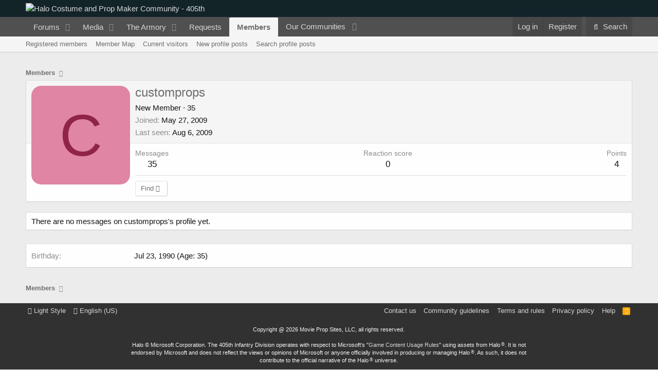

--- FILE ---
content_type: text/html; charset=utf-8
request_url: https://www.google.com/recaptcha/api2/aframe
body_size: 268
content:
<!DOCTYPE HTML><html><head><meta http-equiv="content-type" content="text/html; charset=UTF-8"></head><body><script nonce="0CHwlr1Vu2KmwfoUGHx90Q">/** Anti-fraud and anti-abuse applications only. See google.com/recaptcha */ try{var clients={'sodar':'https://pagead2.googlesyndication.com/pagead/sodar?'};window.addEventListener("message",function(a){try{if(a.source===window.parent){var b=JSON.parse(a.data);var c=clients[b['id']];if(c){var d=document.createElement('img');d.src=c+b['params']+'&rc='+(localStorage.getItem("rc::a")?sessionStorage.getItem("rc::b"):"");window.document.body.appendChild(d);sessionStorage.setItem("rc::e",parseInt(sessionStorage.getItem("rc::e")||0)+1);localStorage.setItem("rc::h",'1769432803336');}}}catch(b){}});window.parent.postMessage("_grecaptcha_ready", "*");}catch(b){}</script></body></html>